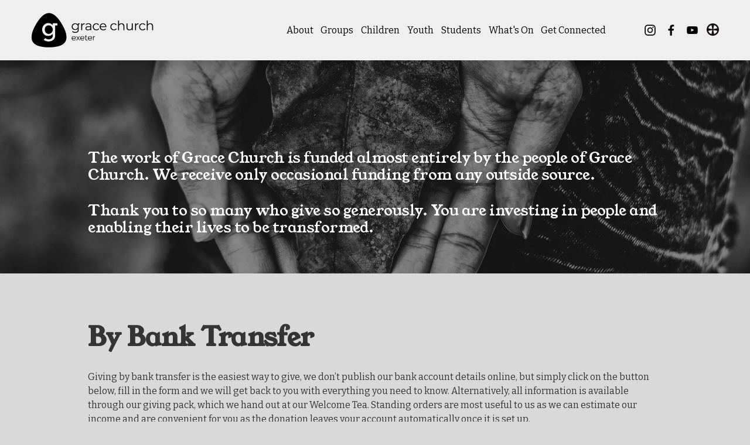

--- FILE ---
content_type: text/javascript
request_url: https://storage.googleapis.com/squarestylist/translate-style.js
body_size: 2171
content:
$('document').ready(function () {
    $('#google_translate_element').on("click", function () {

        // Change language font and color
        $("iframe").contents().find(".goog-te-menu2-item div, .goog-te-menu2-item:link div, .goog-te-menu2-item:visited div, .goog-te-menu2-item:active div, .goog-te-menu2 *")
            .css({
                'color': '#544F4B', //color of language option
              
								'width':'100%'
            });
        // Change menu's padding
        $("iframe").contents().find('.goog-te-menu2-item-selected').css ('display', 'none');
			
	     // Change menu's padding
        $("iframe").contents().find('.goog-te-menu2').css ('padding', '0px');
      
       $("iframe").contents().find('.goog-te-menu2 tr').css ({
            
        'display': 'flex',
        'flex-direction': 'column',
           
        });
      
        // Change the padding of the languages
        $("iframe").contents().find('.goog-te-menu2-item div').css('padding', '15px');
      
      
      
        // Change the width of the languages
        $("iframe").contents().find('.goog-te-menu2-item').css('width', '100%');
        $("iframe").contents().find('td').css('width', '100%');
      
        // Change hover effects
        $("iframe").contents().find(".goog-te-menu2-item div").hover(function () {
            $(this).css('background-color', '#eee').find('span.text').css('color', 'black');
        }, function () {
            $(this).css('background-color', 'white').find('span.text').css('color', '#544F4B');
        });

        // Change Google's default blue border
        $("iframe").contents().find('.goog-te-menu2').css('border', 'none');

        // Change the iframe's box shadow
        $(".goog-te-menu-frame").css('box-shadow', '0 16px 24px 2px rgba(0, 0, 0, 0.14), 0 6px 30px 5px rgba(0, 0, 0, 0.12), 0 8px 10px -5px rgba(0, 0, 0, 0.3)');
        
      
      
        // Change the iframe's size and position?
        $(".goog-te-menu-frame").css({
            
        'height': 'calc(100% - 50vh)',
        'width': '200px',
        'top': '40vh',
        'overflow-y': 'scroll',
        'right': '17px',
        'left': 'auto'
           
        });
      

        // Change iframes's size
        $("iframe").contents().find('.goog-te-menu2').css({
            'height': '100%',
            'width': '100%',
            'overflow-y':'scroll'
        });
    });
});

--- FILE ---
content_type: image/svg+xml
request_url: https://static1.squarespace.com/static/66eaac7b5fd99535b567f6b6/t/66f1d3e1281dbd0edf2f011f/1727124449868/csicon.svg
body_size: 12914
content:
<?xml version="1.0" encoding="UTF-8"?>
<svg version="1.1" xmlns="http://www.w3.org/2000/svg" width="1536" height="1536">
<path d="M0 0 C2.55523619 0.00564533 5.11046572 0.0084627 7.66570663 0.0110817 C31.68514473 0.04686333 55.57318551 0.34162405 79.46419907 3.06482315 C81.82742103 3.33210611 84.19184014 3.58598435 86.55672836 3.83807755 C168.67696582 12.6807563 249.1898497 34.47051781 332.70321274 73.31805801 C333.72173325 73.79452774 334.74025375 74.27099747 335.78963852 74.76190567 C350.73596149 81.75467432 365.34963039 89.17739549 379.70321274 97.31805801 C380.77458481 97.92182266 381.84595688 98.52558731 382.94979477 99.14764786 C413.24564033 116.2955038 442.70552071 135.54469363 470.09530258 157.05731583 C471.77868775 158.37723703 473.46898727 159.68792918 475.16024399 160.99774551 C481.56723847 165.97555546 487.85527606 171.06475391 494.02181625 176.3378334 C497.34944074 179.18306129 500.72341258 181.95522105 504.14071274 184.69305801 C509.15496298 188.76896903 513.88363561 193.10658595 518.58187485 197.53827286 C521.46313064 200.25426959 524.37446444 202.90937558 527.37997055 205.48773575 C531.88137326 209.41821736 536.11353904 213.58412615 540.33211899 217.81415176 C541.12545135 218.6065274 541.91878372 219.39890305 542.73615646 220.21529007 C544.40210355 221.88056084 546.0668053 223.5470783 547.73031235 225.21478653 C550.25857408 227.74840423 552.79212934 230.27663969 555.32625961 232.80438614 C556.95353344 234.43232084 558.58049699 236.06056576 560.20711899 237.68915176 C560.95522339 238.43523193 561.70332779 239.1813121 562.47410202 239.95000076 C566.54732842 244.04119909 570.45755763 248.21952357 574.22117233 252.59790421 C576.28500966 254.99332988 578.43282921 257.3081984 580.57821274 259.63055801 C585.03009929 264.516938 589.23624404 269.55341345 593.3838768 274.69842911 C594.85786137 276.50790609 596.35311528 278.29839406 597.85165024 280.08758926 C606.22233789 290.10442044 614.17599497 300.37933733 621.91561508 310.89081192 C623.05837204 312.44247673 624.20423255 313.99186372 625.35409164 315.53827286 C646.63900946 344.16913893 665.57946189 374.88578421 682.19002914 406.44745255 C683.68574329 409.28491736 685.19888193 412.11251013 686.71493149 414.93915176 C704.7418002 448.75202883 719.37461053 484.0636516 731.70321274 520.31805801 C732.11136215 521.51124649 732.51951157 522.70443497 732.94002914 523.93378067 C750.46313104 575.53223951 761.9542997 629.0568313 768.01571274 683.19305801 C768.23650497 685.15420547 768.23650497 685.15420547 768.46175766 687.15497208 C768.92282378 691.53955173 769.32632556 695.92557158 769.70321274 700.31805801 C769.7893483 701.29652695 769.87548386 702.27499588 769.96422958 703.28311539 C771.71646923 723.73971505 772.06733265 744.09595577 772.02127075 764.61484528 C772.01562542 767.17008146 772.01280805 769.725311 772.01018906 772.28055191 C771.97440742 796.29999 771.6796467 820.18803078 768.9564476 844.07904434 C768.68916465 846.44226631 768.4352864 848.80668542 768.18319321 851.17157364 C759.34051446 933.2918111 737.55075294 1013.80469497 698.70321274 1097.31805801 C698.22674301 1098.33657852 697.75027328 1099.35509903 697.25936508 1100.4044838 C690.26659643 1115.35080677 682.84387526 1129.96447566 674.70321274 1144.31805801 C674.09944809 1145.38943008 673.49568344 1146.46080215 672.87362289 1147.56464005 C655.72576695 1177.8604856 636.47657712 1207.32036599 614.96395493 1234.71014786 C613.64403372 1236.39353303 612.33334157 1238.08383254 611.02352524 1239.77508926 C606.0457153 1246.18208375 600.95651684 1252.47012134 595.68343735 1258.63666153 C592.83820947 1261.96428602 590.06604971 1265.33825786 587.32821274 1268.75555801 C583.25230172 1273.76980826 578.9146848 1278.49848088 574.48299789 1283.19672012 C571.76700116 1286.07797592 569.11189517 1288.98930972 566.533535 1291.99481583 C562.60305339 1296.49621854 558.4371446 1300.72838431 554.20711899 1304.94696426 C553.41474335 1305.74029663 552.62236771 1306.533629 551.80598068 1307.35100174 C550.14070991 1309.01694882 548.47419245 1310.68165058 546.80648422 1312.34515762 C544.27286652 1314.87341936 541.74463106 1317.40697462 539.21688461 1319.94110489 C537.58894991 1321.56837871 535.96070499 1323.19534227 534.33211899 1324.82196426 C533.58603882 1325.57006866 532.83995865 1326.31817307 532.07126999 1327.0889473 C527.98007166 1331.16217369 523.80174718 1335.07240291 519.42336655 1338.83601761 C517.02794087 1340.89985493 514.71307235 1343.04767449 512.39071274 1345.19305801 C507.50433276 1349.64494456 502.46785731 1353.85108931 497.32284164 1357.99872208 C495.51336466 1359.47270665 493.72287669 1360.96796056 491.93368149 1362.46649551 C481.91685031 1370.83718317 471.64193342 1378.79084025 461.13045883 1386.53046036 C459.57879403 1387.67321732 458.02940703 1388.81907783 456.48299789 1389.96893692 C427.85213182 1411.25385473 397.13548654 1430.19430716 365.57381821 1446.80487442 C362.7363534 1448.30058856 359.90876062 1449.81372721 357.08211899 1451.32977676 C323.26924192 1469.35664548 287.95761915 1483.98945581 251.70321274 1496.31805801 C250.51002426 1496.72620743 249.31683578 1497.13435684 248.08749008 1497.55487442 C196.48903124 1515.07797632 142.96443946 1526.56914497 88.82821274 1532.63055801 C86.86706528 1532.85135025 86.86706528 1532.85135025 84.86629868 1533.07660294 C80.48171902 1533.53766906 76.09569917 1533.94117084 71.70321274 1534.31805801 C70.7247438 1534.40419357 69.74627487 1534.49032913 68.73815536 1534.57907486 C48.2815557 1536.33131451 27.92531498 1536.68217792 7.40642548 1536.63611603 C4.85118929 1536.63047069 2.29595975 1536.62765333 -0.25928116 1536.62503433 C-24.27871925 1536.58925269 -48.16676003 1536.29449197 -72.05777359 1533.57129288 C-74.42099556 1533.30400992 -76.78541467 1533.05013168 -79.15030289 1532.79803848 C-161.27054035 1523.95535973 -241.78342422 1502.16559822 -325.29678726 1463.31805801 C-326.82456802 1462.60335342 -326.82456802 1462.60335342 -328.38321304 1461.87421036 C-343.32953602 1454.88144171 -357.94320491 1447.45872054 -372.29678726 1439.31805801 C-373.36815933 1438.71429337 -374.4395314 1438.11052872 -375.54336929 1437.48846817 C-405.83921485 1420.34061223 -435.29909524 1401.0914224 -462.68887711 1379.5788002 C-464.37226228 1378.258879 -466.06256179 1376.94818684 -467.75381851 1375.63837051 C-474.160813 1370.66056057 -480.44885059 1365.57136212 -486.61539078 1360.29828262 C-489.94301527 1357.45305474 -493.3169871 1354.68089498 -496.73428726 1351.94305801 C-501.74853751 1347.867147 -506.47721013 1343.52953008 -511.17544937 1339.09784317 C-514.05670516 1336.38184644 -516.96803897 1333.72674045 -519.97354507 1331.14838028 C-524.47494779 1327.21789867 -528.70711356 1323.05198987 -532.92569351 1318.82196426 C-533.71902588 1318.02958862 -534.51235825 1317.23721298 -535.32973099 1316.42082596 C-536.99567807 1314.75555519 -538.66037983 1313.08903773 -540.32388687 1311.4213295 C-542.8521486 1308.88771179 -545.38570387 1306.35947634 -547.91983414 1303.83172989 C-549.54710796 1302.20379519 -551.17407152 1300.57555027 -552.80069351 1298.94696426 C-553.54879791 1298.20088409 -554.29690231 1297.45480392 -555.06767654 1296.68611526 C-559.14090294 1292.59491693 -563.05113216 1288.41659246 -566.81474686 1284.03821182 C-568.87858418 1281.64278615 -571.02640373 1279.32791763 -573.17178726 1277.00555801 C-577.62367381 1272.11917803 -581.82981856 1267.08270258 -585.97745132 1261.93768692 C-587.45143589 1260.12820993 -588.94668981 1258.33772197 -590.44522476 1256.54852676 C-598.81591242 1246.53169559 -606.7695695 1236.25677869 -614.50918961 1225.74530411 C-615.65194657 1224.1936393 -616.79780708 1222.6442523 -617.94766617 1221.09784317 C-639.23258398 1192.4669771 -658.17303641 1161.75033181 -674.78360367 1130.18866348 C-676.27931781 1127.35119867 -677.79245645 1124.5236059 -679.30850601 1121.69696426 C-697.33537472 1087.88408719 -711.96818505 1052.57246442 -724.29678726 1016.31805801 C-724.70493668 1015.12486954 -725.11308609 1013.93168106 -725.53360367 1012.70233536 C-743.05670556 961.10387652 -754.54787422 907.57928473 -760.60928726 853.44305801 C-760.75648209 852.13562637 -760.90367691 850.82819473 -761.05533218 849.48114395 C-761.51639831 845.09656429 -761.91990009 840.71054445 -762.29678726 836.31805801 C-762.38292282 835.33958908 -762.46905838 834.36112015 -762.55780411 833.35300064 C-764.31004376 812.89640098 -764.66090717 792.54016026 -764.61484528 772.02127075 C-764.60919994 769.46603457 -764.60638258 766.91080503 -764.60376358 764.35556412 C-764.56798194 740.33612603 -764.27322122 716.44808525 -761.55002213 692.55707169 C-761.28273917 690.19384972 -761.02886093 687.82943061 -760.77676773 685.46454239 C-751.93408898 603.34430493 -730.14432746 522.83142106 -691.29678726 439.31805801 C-690.82031754 438.29953751 -690.34384781 437.281017 -689.85293961 436.23163223 C-682.86017096 421.28530926 -675.43744979 406.67164037 -667.29678726 392.31805801 C-666.69302261 391.24668594 -666.08925797 390.17531387 -665.46719742 389.07147598 C-648.31934148 358.77563042 -629.07015165 329.31575004 -607.55752945 301.92596817 C-606.23760825 300.242583 -604.92691609 298.55228349 -603.61709976 296.86102676 C-598.63928982 290.45403228 -593.55009137 284.16599469 -588.27701187 277.9994545 C-585.43178399 274.67183001 -582.65962423 271.29785817 -579.92178726 267.88055801 C-575.84587624 262.86630777 -571.50825932 258.13763515 -567.07657242 253.4393959 C-564.36057569 250.55814011 -561.7054697 247.64680631 -559.12710953 244.6413002 C-555.19662792 240.13989749 -551.03071912 235.90773171 -546.80069351 231.68915176 C-546.00831787 230.8958194 -545.21594223 230.10248703 -544.39955521 229.28511429 C-542.73428443 227.61916721 -541.06776698 225.95446545 -539.40005875 224.2909584 C-536.86644104 221.76269667 -534.33820559 219.22914141 -531.81045914 216.69501114 C-530.18252443 215.06773731 -528.55427952 213.44077376 -526.92569351 211.81415176 C-526.17961334 211.06604736 -525.43353317 210.31794296 -524.66484451 209.54716873 C-520.57364618 205.47394233 -516.3953217 201.56371312 -512.01694107 197.80009842 C-509.6215154 195.73626109 -507.30664687 193.58844154 -504.98428726 191.44305801 C-500.09790728 186.99117146 -495.06143183 182.78502671 -489.91641617 178.63739395 C-488.10693918 177.16340938 -486.31645122 175.66815547 -484.52725601 174.16962051 C-474.51042483 165.79893286 -464.23550794 157.84527578 -453.72403336 150.10565567 C-452.17236855 148.96289871 -450.62298155 147.8170382 -449.07657242 146.66717911 C-420.44570635 125.3822613 -389.72906106 106.44180886 -358.16739273 89.83124161 C-355.32992792 88.33552746 -352.50233515 86.82238882 -349.67569351 85.30633926 C-315.86281644 67.27947055 -280.55119367 52.64666022 -244.29678726 40.31805801 C-243.10359879 39.9099086 -241.91041031 39.50175919 -240.68106461 39.08124161 C-189.08260576 21.55813971 -135.55801398 10.06697106 -81.42178726 4.00555801 C-80.11435562 3.85836319 -78.80692398 3.71116837 -77.4598732 3.55951309 C-73.07529354 3.09844697 -68.6892737 2.69494519 -64.29678726 2.31805801 C-63.31831833 2.23192245 -62.3398494 2.1457869 -61.33172989 2.05704117 C-40.87513022 0.30480152 -20.51888951 -0.04606189 0 0 Z M-180.46866226 220.73212051 C-181.5084523 221.07380264 -182.54824234 221.41548477 -183.61954117 221.7675209 C-185.31602798 222.34941177 -185.31602798 222.34941177 -187.04678726 222.94305801 C-188.23836441 223.3483876 -189.42994156 223.75371719 -190.65762711 224.1713295 C-216.45369233 233.1089565 -241.16874913 244.1640683 -265.53830338 256.43329239 C-267.16052789 257.24950031 -268.78495571 258.0613252 -270.40958023 258.87274551 C-309.7058016 278.57187259 -346.29169779 304.28017306 -379.61417007 332.87811661 C-381.39580895 334.40279828 -383.18552136 335.91761307 -384.97647476 337.43133926 C-393.04439751 344.26412618 -393.04439751 344.26412618 -400.6149025 351.63714981 C-402.31888928 353.3401472 -404.09221241 354.89652211 -405.92569351 356.45868301 C-410.60511386 360.52800037 -414.98692554 364.86094509 -419.35928726 369.25555801 C-420.12305679 370.01546036 -420.88682632 370.7753627 -421.67374039 371.55829239 C-425.85486334 375.74656867 -429.86568937 380.02158314 -433.72623062 384.50677872 C-435.93144788 387.04999446 -438.24217133 389.48998523 -440.54678726 391.94305801 C-446.02682667 397.85755441 -450.96280757 404.12519146 -455.88321304 410.5060463 C-457.78194462 412.93996439 -459.73050557 415.33167349 -461.67813492 417.72650528 C-473.18398715 431.91229203 -483.6639815 446.80371321 -493.29678726 462.31805801 C-493.85591812 463.21846817 -494.41504898 464.11887833 -494.9911232 465.04657364 C-518.02122473 502.3500841 -537.01119207 541.5227753 -551.10928726 583.06805801 C-551.34558853 583.75754532 -551.5818898 584.44703262 -551.82535172 585.15741348 C-552.94878043 588.61363771 -553.82359482 591.68752883 -553.29678726 595.31805801 C-550.78855469 598.68037023 -547.42368356 599.586426 -543.57022476 600.96258926 C-542.88814957 601.20852325 -542.20607437 601.45445724 -541.50333023 601.70784378 C-539.2293078 602.52457754 -536.95088312 603.32809925 -534.67178726 604.13055801 C-533.04749915 604.7079081 -531.42331506 605.28555091 -529.79922867 605.86346817 C-525.49665932 607.390404 -521.18924232 608.90319386 -516.88028336 610.41199112 C-514.38104308 611.28850836 -511.8835965 612.16994748 -509.38663101 613.0529213 C-466.33199978 628.25494766 -422.54279755 641.07377664 -378.29678726 652.31805801 C-377.36882339 652.55482254 -376.44085953 652.79158707 -375.48477554 653.03552628 C-301.96903391 671.762343 -226.61638782 682.35232668 -150.98428726 687.63055801 C-149.8190654 687.7119603 -148.65384354 687.79336258 -147.45331192 687.8772316 C-127.44213764 689.25387589 -107.41879549 690.27640016 -87.35928726 690.50555801 C-86.47497528 690.51886658 -85.5906633 690.53217514 -84.67955399 690.54588699 C-82.55061135 690.54815986 -80.42204269 690.44332282 -78.29678726 690.31805801 C-75.93320864 688.39243375 -75.93320864 688.39243375 -76.06631851 684.96649551 C-76.06902549 683.54194691 -76.08419998 682.11738827 -76.10928726 680.69305801 C-76.11573257 679.93541153 -76.12217789 679.17776505 -76.12881851 678.39715958 C-76.2127859 672.07598986 -76.58276123 665.79094471 -77.07803726 659.48993301 C-77.30364527 656.1438825 -77.27636926 652.83223004 -77.23013687 649.47943497 C-77.22160719 642.11716566 -77.84442858 634.88456001 -78.58194351 627.56415176 C-78.71980951 626.15614041 -78.85731716 624.74809394 -78.99449539 623.34001541 C-79.36252896 619.58838836 -79.74031346 615.83781432 -80.12197495 612.08755112 C-80.36125547 609.73621709 -80.59889058 607.38472055 -80.83639908 605.03320694 C-90.93299013 505.36835742 -108.71134797 405.67765244 -164.63473892 236.17370987 C-165.26073547 234.4191074 -165.87933153 232.66186972 -166.49747086 230.9044838 C-166.84761246 229.91818985 -167.19775406 228.9318959 -167.55850601 227.91571426 C-167.85072037 227.08692764 -168.14293472 226.25814102 -168.44400406 225.40423965 C-169.52568099 222.75811043 -170.37918832 220.7131975 -173.09854507 219.54217911 C-175.9097767 219.25556087 -177.7849208 219.84533143 -180.46866226 220.73212051 Z M178.50179672 222.37225723 C176.51889325 225.61994467 175.15045021 228.86963646 173.92586899 232.45087051 C173.67834381 233.14751816 173.43081863 233.8441658 173.17579269 234.56192398 C172.36362882 236.85263127 171.56482173 239.14776764 170.76571274 241.44305801 C169.60967905 244.71795983 168.44714197 247.99054551 167.28524399 251.26337051 C166.84177124 252.51721542 166.84177124 252.51721542 166.38933945 253.79639053 C163.61875325 261.61101883 160.7039462 269.36820256 157.77785873 277.12558365 C146.5360385 307.01404826 137.75073529 337.43459208 129.70321274 368.31805801 C129.48878525 369.13802261 129.27435776 369.95798721 129.05343246 370.80279922 C105.46081702 461.30554281 91.28851378 555.12788861 84.70321274 648.31805801 C84.6236937 649.43588669 84.6236937 649.43588669 84.54256821 650.57629776 C83.9209349 659.4473148 83.49900001 668.29888095 83.45321274 677.19305801 C83.43258774 678.2488002 83.41196274 679.30454239 83.39071274 680.39227676 C83.38555649 681.39645645 83.38040024 682.40063614 83.37508774 683.43524551 C83.36574203 684.32840469 83.35639633 685.22156387 83.34676743 686.14178848 C83.46439438 686.85995743 83.58202133 687.57812637 83.70321274 688.31805801 C86.97865254 690.50168455 87.95761808 690.57669083 91.75814438 690.60858536 C93.32052589 690.6274379 93.32052589 690.6274379 94.91447067 690.6466713 C96.62167534 690.65029678 96.62167534 690.65029678 98.36336899 690.65399551 C100.15039482 690.66656387 100.15039482 690.66656387 101.97352219 690.67938614 C105.90433227 690.69916085 109.83488294 690.6991719 113.76571274 690.69305801 C114.43844727 690.69281883 115.11118179 690.69257965 115.80430222 690.69233322 C215.68270203 690.64730574 316.32506489 671.26970709 519.01571274 612.88055801 C519.97187485 612.55743637 520.92803696 612.23431473 521.91317368 611.90140152 C531.9984771 608.48271208 542.01418272 604.90869462 551.93368149 601.03290176 C553.21424171 600.54207863 553.21424171 600.54207863 554.52067184 600.04133987 C555.3043161 599.72909973 556.08796036 599.41685959 556.89535141 599.09515762 C557.58473297 598.82384521 558.27411453 598.55253281 558.98438644 598.27299881 C561.04672796 597.29888886 561.04672796 597.29888886 562.70321274 594.31805801 C562.2864082 588.43964232 559.88956518 582.61925633 557.79696274 577.15399551 C557.51643555 576.40804626 557.23590836 575.66209702 556.94688034 574.89354324 C556.03985883 572.49044201 555.12266607 570.09142801 554.20321274 567.69305801 C553.88786575 566.86659775 553.57251877 566.04013748 553.24761581 565.18863297 C540.76548424 532.51204193 526.00082365 501.15961108 507.70321274 471.31805801 C507.12184555 470.36963028 506.54047836 469.42120255 505.94149399 468.44403458 C498.47933861 456.34891849 490.59922397 444.63493349 482.12264633 433.22821426 C480.85651998 431.52436621 479.60136297 429.8123794 478.34774399 428.09930801 C472.08373928 419.61038361 465.42099892 411.44914333 458.70321274 403.31805801 C457.97932358 402.44117325 457.97932358 402.44117325 457.24081039 401.54657364 C450.83124772 393.8092677 444.16090194 386.35578891 437.29207993 379.02460098 C435.65874024 377.27029176 434.04298984 375.50103515 432.42977524 373.72821426 C424.23015846 364.76014243 415.60070906 356.36143531 406.66610336 348.12811661 C404.8854234 346.48608163 403.11312193 344.83563068 401.34383774 343.18133926 C395.00997786 337.28187015 388.46113367 331.72439476 381.70321274 326.31805801 C380.5841546 325.40729782 379.46569386 324.49580325 378.34774399 323.58368301 C325.06464274 280.28116813 264.30354389 247.15662608 199.57821274 224.50555801 C198.36923325 224.07863663 197.16025375 223.65171524 195.91463852 223.21185684 C194.79041489 222.82795792 193.66619125 222.44405899 192.50790024 222.04852676 C191.52805161 221.71232315 190.54820297 221.37611954 189.53866196 221.02972794 C183.55905186 219.46955512 183.55905186 219.46955512 178.50179672 222.37225723 Z M82.70321274 850.31805801 C82.67871608 853.00883246 82.78322545 855.57150475 82.98836899 858.24774551 C83.04407059 859.08027344 83.09977219 859.91280136 83.15716171 860.7705574 C83.34874216 863.57896789 83.55671813 866.38589303 83.76571274 869.19305801 C83.9074544 871.18611341 84.04880247 873.17919683 84.189785 875.17230606 C84.67187057 881.88929927 85.18487731 888.60377688 85.70321274 895.31805801 C85.79727402 896.54176102 85.8913353 897.76546402 85.98824692 899.02624893 C89.20136345 943.29564935 89.20136345 943.29564935 94.70321274 987.31805801 C94.83455612 988.16759048 94.96589951 989.01712296 95.10122299 989.89239883 C100.69177122 1025.87155285 107.80817498 1061.55980414 114.95321274 1097.25555801 C115.28119858 1098.8955703 115.28119858 1098.8955703 115.61581039 1100.56871414 C124.42860813 1145.58732664 124.42860813 1145.58732664 135.32821274 1190.13055801 C135.53397934 1190.88755997 135.73974594 1191.64456192 135.95174789 1192.42450333 C140.98601328 1210.89489199 146.73381097 1229.13136772 152.70321274 1247.31805801 C153.02325272 1248.29814835 153.02325272 1248.29814835 153.34975815 1249.29803848 C158.29609545 1264.44353852 163.75263691 1279.38073877 169.51409531 1294.23285294 C170.17595112 1295.94112294 170.83392374 1297.6509031 171.48778915 1299.36224747 C172.40658271 1301.75937197 173.34318347 1304.14874685 174.28524399 1306.53680801 C174.55578598 1307.25006241 174.82632797 1307.9633168 175.10506821 1308.69818497 C176.89634595 1313.16211155 178.89106671 1316.20672391 182.70321274 1319.31805801 C189.5189663 1319.5219102 196.32310044 1316.1756046 202.64071274 1313.88055801 C203.88127426 1313.43244766 205.12183578 1312.98433731 206.39999008 1312.52264786 C270.4490876 1289.21976991 330.4398055 1255.11250437 382.70321274 1211.31805801 C383.47592514 1210.6727211 383.47592514 1210.6727211 384.26424789 1210.01434708 C391.54631185 1203.9268786 398.68891617 1197.71377095 405.70321274 1191.31805801 C406.53207993 1190.58200333 407.36094711 1189.84594864 408.21493149 1189.08758926 C415.37395301 1182.66387381 422.20718965 1175.92205839 429.01571274 1169.13055801 C429.49165878 1168.65720016 429.96760483 1168.18384232 430.45797348 1167.69614029 C435.56737918 1162.60864589 440.5629867 1157.48047916 445.25667953 1152.00531387 C447.10288245 1149.85187787 449.02878902 1147.77658763 450.95321274 1145.69305801 C455.50243604 1140.65119463 459.67223994 1135.36623103 463.82821274 1130.00165176 C465.71364109 1127.5710161 467.62800801 1125.16967335 469.57821274 1122.79071426 C495.1714314 1091.52057891 515.61795674 1056.33771448 533.70321274 1020.31805801 C534.12940903 1019.47501114 534.55560532 1018.63196426 534.99471664 1017.76337051 C544.67773757 998.48657309 552.54243247 978.15757317 559.51571274 957.75555801 C559.85932846 956.7691835 560.20294418 955.78280899 560.5569725 954.76654434 C560.85917709 953.85412979 561.16138168 952.94171524 561.47274399 952.00165176 C561.7367601 951.21330948 562.00077621 950.42496719 562.27279282 949.61273575 C562.80191081 946.79187358 562.64079728 945.03337149 561.70321274 942.31805801 C559.01266374 939.97119789 556.44305202 938.68185673 553.08431625 937.52801895 C552.17138306 937.2104866 551.25844986 936.89295425 550.31785202 936.56579971 C549.33256012 936.2313887 548.34726822 935.89697769 547.33211899 935.55243301 C546.29997772 935.19594681 545.26783646 934.8394606 544.20441818 934.47217178 C540.89379764 933.33070838 537.57981325 932.19937262 534.26571274 931.06805801 C532.10077957 930.32260179 529.93606373 929.5765141 527.77157211 928.82977676 C522.40551893 926.98109103 517.03334829 925.15093166 511.65899277 923.3265419 C509.02917999 922.42927492 506.40468431 921.51839512 503.78158188 920.60174942 C486.64187167 914.67217479 469.14582534 909.87992774 451.69893646 904.95122528 C448.98934521 904.18560765 446.28016039 903.41856529 443.57104111 902.65127945 C358.06587658 878.44759956 272.87195218 860.22484867 184.29287338 851.57519913 C181.84633865 851.33226974 179.40140291 851.07757268 176.95663071 850.81756973 C155.97992053 848.60009383 135.07311886 848.0358078 113.99025726 848.00843048 C111.95825796 848.00556513 109.92627665 848.00002587 107.89428329 847.9944191 C104.08563305 847.98894307 100.27744374 847.99955587 96.46883774 848.01727676 C94.72950218 848.01612869 94.72950218 848.01612869 92.95502853 848.01495743 C91.36519905 848.02903641 91.36519905 848.02903641 89.7432518 848.04339981 C88.81418015 848.0480072 87.88510849 848.05261459 86.92788315 848.0573616 C84.49898589 848.10894986 84.49898589 848.10894986 82.70321274 850.31805801 Z M-131.48428726 850.56805801 C-133.39656616 850.66842361 -133.39656616 850.66842361 -135.34747696 850.7708168 C-239.26780654 856.27394627 -340.49196616 873.31652803 -520.35928726 928.88055801 C-521.17700607 929.16438339 -521.99472488 929.44820877 -522.83722305 929.74063492 C-528.0123448 931.54241519 -533.16580265 933.39410987 -538.29678726 935.31805801 C-538.98794632 935.57544754 -539.67910538 935.83283707 -540.39120865 936.09802628 C-542.36807773 936.84569319 -544.33146108 937.62071735 -546.29288101 938.40790176 C-547.96435196 939.06906998 -547.96435196 939.06906998 -549.66959 939.74359512 C-552.41293056 941.12232256 -552.41293056 941.12232256 -553.77017593 943.62298965 C-554.44325722 947.06765553 -553.84730982 949.02823946 -552.72647476 952.34930801 C-552.33105484 953.53725967 -551.93563492 954.72521133 -551.52823257 955.94916153 C-551.07742298 957.23926231 -550.6252357 958.52888237 -550.17178726 959.81805801 C-549.70910969 961.16429215 -549.24654648 962.5105656 -548.78409195 963.85687637 C-537.48207265 996.40654743 -522.85980315 1027.68755057 -505.29678726 1057.31805801 C-504.43005386 1058.78396378 -504.43005386 1058.78396378 -503.5458107 1060.2794838 C-496.22605848 1072.60633031 -488.61725007 1084.64410068 -480.29678726 1096.31805801 C-479.79324722 1097.03268204 -479.28970718 1097.74730606 -478.77090836 1098.48358536 C-471.4746437 1108.83660561 -463.83846533 1118.81515076 -455.74991226 1128.5607338 C-453.66062805 1131.08739169 -451.60707458 1133.64273708 -449.54678726 1136.19305801 C-445.9615667 1140.57280547 -442.2304471 1144.79562443 -438.41788101 1148.97821426 C-436.48892392 1151.10610616 -434.60642374 1153.2652666 -432.73428726 1155.44305801 C-429.80166837 1158.81590837 -426.6989968 1161.96420053 -423.48428726 1165.06805801 C-421.57677789 1167.03006765 -419.80373901 1169.03906638 -418.02334976 1171.11493301 C-414.46950135 1175.20403374 -410.65580123 1178.90266697 -406.67178726 1182.56805801 C-405.63018448 1183.53412979 -405.63018448 1183.53412979 -404.56753922 1184.51971817 C-403.15378273 1185.83012374 -401.73851698 1187.13890303 -400.32168961 1188.4459877 C-398.45813784 1190.16888557 -396.60407699 1191.90122138 -394.75381851 1193.63837051 C-389.10989524 1198.92299894 -383.38354611 1204.01785628 -377.34756851 1208.85712051 C-375.03125093 1210.72559693 -372.74226675 1212.6142098 -370.46475601 1214.52899551 C-339.84181786 1240.21251782 -305.61805245 1261.73032805 -270.29678726 1280.31805801 C-269.25586929 1280.86719864 -268.21495132 1281.41633926 -267.14249039 1281.98212051 C-242.56099989 1294.85324166 -217.08639901 1305.32818416 -190.98428726 1314.69305801 C-190.32190048 1314.93261215 -189.6595137 1315.17216629 -188.9770546 1315.41897964 C-187.11175637 1316.09013384 -185.24147529 1316.74739053 -183.37100601 1317.40399551 C-182.31486099 1317.77572891 -181.25871597 1318.14746231 -180.17056656 1318.53046036 C-177.39139488 1319.29212953 -175.15974546 1319.47958358 -172.29678726 1319.31805801 C-169.30535567 1313.55626105 -166.80010637 1307.76185025 -164.52334976 1301.68524551 C-164.17922043 1300.77314316 -163.83509109 1299.8610408 -163.4805336 1298.92129898 C-159.69711237 1288.82422272 -156.14273115 1278.65119741 -152.67178726 1268.44305801 C-152.33151505 1267.44349075 -151.99124283 1266.44392349 -151.64065933 1265.41406631 C-119.7665303 1171.49190352 -97.93856188 1073.92143975 -76.44742203 874.74982071 C-76.28767359 872.170932 -76.1080999 869.59381744 -75.92764664 867.0163002 C-75.81587887 865.29139374 -75.70453702 863.56645961 -75.59366226 861.84149551 C-75.50414291 860.64576416 -75.50414291 860.64576416 -75.41281509 859.42587662 C-75.16722643 855.3771768 -75.30137658 852.83237341 -77.29678726 849.31805801 C-95.40194929 849.13287685 -113.40570146 849.60194368 -131.48428726 850.56805801 Z " fill="#181010" transform="translate(764.2967872619629,-0.3180580139160156)"/>
</svg>
